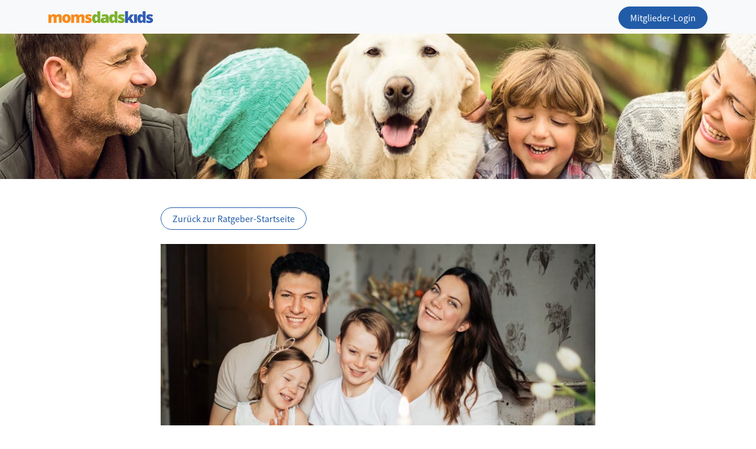

--- FILE ---
content_type: text/html;charset=UTF-8
request_url: https://www.moms-dads-kids.de/ratgeber/familie/artikel/bindung-und-familie-wie-man-enge-beziehungen-aufbaut-220186
body_size: 11149
content:
<!DOCTYPE html>
<html lang="de">
<head>
    <link rel="shortcut icon" href="/resources/images/favicon.ico" type="image/x-icon">
    <link rel="apple-touch-icon" sizes="57x57" href="/resources/images/favicons/apple-icon-57x57.png">
    <link rel="apple-touch-icon" sizes="60x60" href="/resources/images/favicons/apple-icon-60x60.png">
    <link rel="apple-touch-icon" sizes="72x72" href="/resources/images/favicons/apple-icon-72x72.png">
    <link rel="apple-touch-icon" sizes="76x76" href="/resources/images/favicons/apple-icon-76x76.png">
    <link rel="apple-touch-icon" sizes="114x114" href="/resources/images/favicons/apple-icon-114x114.png">
    <link rel="apple-touch-icon" sizes="120x120" href="/resources/images/favicons/apple-icon-120x120.png">
    <link rel="apple-touch-icon" sizes="144x144" href="/resources/images/favicons/apple-icon-144x144.png">
    <link rel="apple-touch-icon" sizes="152x152" href="/resources/images/favicons/apple-icon-152x152.png">
    <link rel="apple-touch-icon" sizes="180x180" href="/resources/images/favicons/apple-icon-180x180.png">
    <meta name="msapplication-TileColor" content="#225CA8">
    <meta name="msapplication-TileImage" content="/resources/images/favicons/ms-icon-144x144.png">
    <meta name="theme-color" content="#225CA8">
    <meta name="viewport" content="width=device-width, user-scalable=no"/>
    <meta http-equiv="X-UA-Compatible" content="IE=edge"/>
    <meta http-equiv="Content-Type" content="text/html; charset=utf-8"/>
    <meta name="description"
          content="Die Aufbau enger und gesunder Familienbindungen ist essenziell für das familiäre Wohlbefinden und die individuelle Entwicklung jedes Familienmitglieds. Insbesondere bei Alleinerziehenden kann die Gestaltung einer starken familiären Bindung den besonderen..."/>
    <meta name="keywords" content="Single mit Kind, Partnersuche, Alleinerziehende, Singlebörse, Partnervermittlung, Beziehung, Partnerschaft"/>
    <meta property="og:image" content="https://www.moms-dads-kids.de/media.yum?contentID=220185&amp;fileType=imageFullview"/>
    <meta property="og:title" content="Bindung und Familie: Wie man enge Beziehungen aufbaut"/>
    <meta property="og:url" content="https://www.moms-dads-kids.de/ratgeber/familie/artikel/bindung-und-familie-wie-man-enge-beziehungen-aufbaut-220186"/>
        <link rel="canonical" href="https://www.moms-dads-kids.de/ratgeber/familie/artikel/bindung-und-familie-wie-man-enge-beziehungen-aufbaut-220186"/>
    <meta property="og:description"
          content="Die Aufbau enger und gesunder Familienbindungen ist essenziell für das familiäre Wohlbefinden und die individuelle Entwicklung jedes Familienmitglieds. Insbesondere bei Alleinerziehenden kann die Gestaltung einer starken familiären Bindung den besonderen..."/>
    <meta property="og:site_name" content="moms-dads-kids"/>
    <meta property="og:type" content="article"/>
    <meta property="og:locale" content="de_DE"/>
    <title>Bindung und Familie: Wie man enge Beziehungen aufbaut - moms-dads-kids</title>
    <link href="/resources/css/styles.min.css?d=24532376731" rel="stylesheet" type="text/css"/>
    <link href="/resources/node_modules/vesper-icons/css/vesper-icons.css" type="text/css" rel="preload" as="style" onload="this.onload=null;this.rel='stylesheet'"/>
    <link href="/resources/node_modules/fontawesome-4.7/css/font-awesome.min.css" rel="preload" as="style" onload="this.onload=null;this.rel='stylesheet'">
    <link href="/resources/node_modules/vanillajs-datepicker/dist/css/datepicker-bs5.min.css" rel="preload" as="style" onload="this.onload=null;this.rel='stylesheet'">
    <link href="/resources/node_modules/swiper/swiper-bundle.min.css" rel="preload" as="style" onload="this.onload=null;this.rel='stylesheet'">
    <link href="/resources/node_modules/nprogress/nprogress.css" rel="stylesheet" onload="this.onload=null;this.rel='stylesheet'">
    <link rel="manifest" href="/manifest.json">
    <script src="/resources/js/jquery-3.5.1.min.js"></script>
    <script src="/resources/node_modules/bootstrap/dist/js/bootstrap.bundle.min.js"></script>
    <script src="/resources/js/essential.js"></script>
    <script src="/resources/node_modules/nprogress/nprogress.js"></script>
    <script src="/resources/node_modules/swiper/swiper-bundle.min.js"></script>
    </head>
<body >
<!-- Check if we're on a password reset page and skip Matomo tracking to prevent leaking sensitive data -->
    <!-- Matomo -->
        <script>
            var _paq = window._paq = window._paq || [];
            /* tracker methods like "setCustomDimension" should be called before "trackPageView" */
            _paq.push(["setCookieDomain", "*.moms-dads-kids.de"]);
            _paq.push(['trackPageView']);
            _paq.push(['enableLinkTracking']);
            _paq.push(['requireCookieConsent']);
            (function () {
                var u = "//matomo.moms-dads-kids.de/";
                _paq.push(['setTrackerUrl', u + 'matomo.php']);
                _paq.push(['setSiteId', '2']);
                var d = document, g = d.createElement('script'), s = d.getElementsByTagName('script')[0];
                g.async = true;
                g.src = u + 'matomo.js';
                s.parentNode.insertBefore(g, s);
            })();
        </script>
        <script>
    function basicBox() {
        var basicMemberError = document.querySelector('.basic_member_error');
        var modal = new bootstrap.Modal(basicMemberError);
        modal.show();
    }
</script>
<div class="modal fade basic_member_error" tabindex="-1" role="dialog" aria-labelledby="mySmallModalLabel"
         aria-hidden="true">
        <div class="modal-dialog modal-dialog-centered">
            <div class="modal-content">

                <div class="modal-header bg-primary">
                    <h5 class="modal-title" id="mySmallModalLabel">Premium-Funktion</h5>
                    <button type="button" class="btn-close btn-close-white" data-bs-dismiss="modal" aria-label="Close"></button>
                </div>
                <div class="modal-body">
                    <p>Um diese Funktionalität nutzen zu können, musst du als Premiummitglied registriert sein.</p>
                            <p>
                                Zur Anmeldung geht es <a style="text-decoration: underline" href="/registration.yum">hier</a>
                            </p>
                        </div>
            </div>
        </div>
    </div>
<div id="registerModal" class="modal fade register_modal" tabindex="-1" role="dialog">
        <div class="modal-dialog modal-dialog-centered">
            <div class="modal-content">
                <div class="modal-header border-0 pb-0">
                    <button type="button" class="btn-close" data-bs-dismiss="modal" aria-label="Schließen"></button>
                </div>
                <div class="modal-body px-sm-5">
                    <div class="text-center">
    <img class="mx-auto" src="/resources/images/logo_full.webp" alt="Logo moms-dads-kids"/>
</div>
<h4 class="text-primary text-center mb-3">Einfach anmelden<br/> und kostenlos umsehen</h4>
<form action="/registration.yum" method="post" id="registration_navigation">
<input type="hidden" name="_formID" value="Q9I89JO5B1CQ127LMHNYHY21GF7IM09C" />
<input type="hidden" name="_formSignature" value="bJfzYNd5CN683KzrpOGzAg1ii694f1brHSmWNpqbmbWHWbo5Lz+kTBRPQbwVsPDw" />
<fieldset>

    <input type="hidden" name="registrationAction" value="selectPseudonym"/>
    <div class="form-group row mb-2 justify-content-center">
        <legend class="col-form-label col-auto pt-0">Ich bin</legend>
        <div class="col-auto">
            <div class="form-check form-check-inline">
                <input type="radio" name="gender" id="panel_register_male_navigation" value="MR" class="form-check-input">
                <label class="form-check-label" for="panel_register_male_navigation">männlich</label>
            </div>
            <div class="form-check form-check-inline">
                <input type="radio" name="gender" id="panel_register_female_navigation" value="MRS" required="required" class="form-check-input">
                <label class="form-check-label" for="panel_register_female_navigation">weiblich</label>
            </div>
        </div>
    </div>
    </fieldset>
    <div class="form-floating mb-3">
        <input type="email" class="form-control" name="email" id="email_navigation" placeholder="Deine E-Mail-Adresse"
               required="required"/>
        <label for="email_navigation">Deine E-Mail-Adresse</label>
    </div>
    <div class="d-grid mx-4">
        <button type="submit" class="btn-info btn btn-block">Jetzt kostenlos registrieren</button>
    </div>
    <div class="text-muted small showAdvertising my-3" id="showAdvertising_navigation">
        <div class="form-check">
            <input type="checkbox" class="form-check-input" id="panel_register_agb_accept_navigation" name="AcceptAGB" value="true" required="required">
            <label class="form-check-label" for="panel_register_agb_accept_navigation">
                Ich habe die
                <a href="/index.yum?indexAction=static&page=agb" target="popup"
                   onclick="window.open('', 'popup', 'width=800,height=600,scrollbars=yes, toolbar=no,status=no,resizable=yes,menubar=no,location=no,directories=no,top=10,left=10')"><b>AGB</b></a>
                und die
                <a href="/index.yum?indexAction=static&page=privacy" target="popup"
                   onclick="window.open('', 'popup', 'width=800,height=600,scrollbars=yes, toolbar=no,status=no,resizable=yes,menubar=no,location=no,directories=no,top=10,left=10')"><b>Datenschutzerklärung</b></a>
                gelesen und akzeptiere diese.
            </label>
        </div>
    </div>
</form><script>
    document.addEventListener("DOMContentLoaded", function () {
        [...document.querySelectorAll("#registration_navigation .form-check-inline input")].map(form_element => {
            form_element.addEventListener("focus", function () {
                slideDown(document.getElementById("showAdvertising_navigation"));
            });
        });
        document.getElementById("email_navigation").addEventListener("focus", function () {
            slideDown(document.getElementById("showAdvertising_navigation"));
        });
    });
</script></div>
            </div>
        </div>
    </div>
<script>
            document.addEventListener('DOMContentLoaded', function () {
                var loginForm = document.querySelector("#loginForm");
                loginForm.addEventListener("submit", function (event) {
                    event.preventDefault();

                    var form = new FormData(loginForm);
                    form.set("indexAction", "loginAjax");

                    var modalWindow = document.querySelector("#loginModal");
                    modalWindow.querySelector('#error-text').classList.add("d-none");
                    modalWindow.querySelector("#success-text").classList.add("d-none");
                    modalWindow.querySelector("#reactivate-text").classList.add("d-none");

                    fetch("/index.yum", {
                        method: "POST",
                        body: form
                    })
                        .then(function (response) {
                            return response.json();
                        })
                        .then(function (response) {
                            if (response.status.code === "200") {
                                window.location.href = response.status.url;
                            } else if (response.status.code === "418") {
                                window.location.href = response.status.url;
                            } else if (response.status.code === "422") {
                                modalWindow.querySelector("#reactivate-text div").textContent = response.status.message;
                                modalWindow.querySelector("#reactivate-text").classList.remove("d-none");
                            } else {
                                modalWindow.querySelector("#error-text").textContent = response.status.message;
                                modalWindow.querySelector("#error-text").classList.remove("d-none");
                            }
                        });
                });

                var requestReactivateForm = document.querySelector("#requestReactivateForm");
                requestReactivateForm.addEventListener("submit", function (event) {
                    event.preventDefault();

                    // Hole den Wert des Feldes außerhalb des Formulars
                    var userNameInput = document.querySelector('form#loginForm input[name="pseudonym"]');
                    var pseudonymInput = requestReactivateForm.querySelector('input[name="pseudonym"]');

                    // Fülle das versteckte Feld "pseudonym" mit dem Wert aus "user_name"
                    if (userNameInput && pseudonymInput) {
                        pseudonymInput.value = userNameInput.value;
                    }
                    var form = new FormData(requestReactivateForm);
                    form.set("indexAction", "requestReactivateAjax");

                    var modalWindow = document.querySelector("#loginModal");
                    modalWindow.querySelector('#error-text').classList.add("d-none");
                    modalWindow.querySelector("#success-text").classList.add("d-none");
                    modalWindow.querySelector("#reactivate-text").classList.add("d-none");

                    fetch("/index.yum", {
                        method: "POST",
                        body: form
                    })
                        .then(function (response) {
                            return response.json();
                        })
                        .then(function (response) {
                            if (response.status.code === "200") {
                                modalWindow.querySelector("#success-text").textContent = response.status.message;
                                modalWindow.querySelector("#success-text").classList.remove("d-none");
                            } else {
                                modalWindow.querySelector("#error-text").textContent = response.status.message;
                                modalWindow.querySelector("#error-text").classList.remove("d-none");
                            }
                        });
                });
            });

        </script>

        <div id="loginModal" class="modal fade login_modal" tabindex="-1" role="dialog">
            <div class="modal-dialog modal-dialog-centered">
                <div class="modal-content">
                    <div class="modal-header border-0">
                        <button type="button" class="btn-close" data-bs-dismiss="modal" aria-label="Close"></button>
                    </div>
                    <div class="modal-body px-5">

                        <div class="align-items-center d-flex">
                            <svg class="mainlogo" xmlns="http://www.w3.org/2000/svg" width="177" height="20">
  <title id="title">moms-dads-kids</title>
  <path fill="#f68c1e"
        d="M17.7 19.7V12c0-1-.2-1.7-.4-2.2A1.3 1.3 0 0 0 16 9a1.8 1.8 0 0 0-1.7 1 6.7 6.7 0 0 0-.5 3v6.7h-5V12c0-1 0-1.8-.3-2.3A1.3 1.3 0 0 0 7.2 9a1.8 1.8 0 0 0-1.7 1c-.3.8-.5 2-.5 3.5v6.2H0V5.4h3.7L4.4 7h.3c.3-.6.9-1.1 1.6-1.5.8-.3 1.6-.5 2.5-.5 2 0 3.5.6 4.4 2h.4c.4-.7 1-1.1 1.7-1.5.7-.3 1.5-.5 2.3-.5 1.8 0 3 .4 3.8 1.3.9.9 1.2 2.2 1.2 4v9.3h-5m10.8-7.2c0 1.2.1 2.2.5 2.8.3.7.9 1 1.6 1 .8 0 1.3-.3 1.6-1 .4-.6.5-1.6.5-2.8 0-1.2-.1-2.1-.5-2.8-.3-.6-.8-1-1.6-1s-1.3.4-1.6 1a6.1 6.1 0 0 0-.5 2.8zm9.3 0c0 2.4-.6 4.2-1.9 5.5a7 7 0 0 1-5.3 2 7 7 0 0 1-5.2-2 7.6 7.6 0 0 1-2-5.5 7.5 7.5 0 0 1 2-5.4c1.2-1.3 3-2 5.3-2 1.4 0 2.6.3 3.7 1a6.1 6.1 0 0 1 2.5 2.5 8.4 8.3 0 0 1 .9 3.9m18.4 7.2V12c0-1-.1-1.7-.4-2.2a1.3 1.3 0 0 0-1.2-.7 1.8 1.8 0 0 0-1.7 1 6.7 6.7 0 0 0-.6 3v6.7h-5V12a5 5 0 0 0-.3-2.3 1.3 1.3 0 0 0-1.3-.7 1.8 1.8 0 0 0-1.6 1c-.4.8-.6 2-.6 3.5v6.2h-5V5.4h3.8l.6 1.7h.3c.4-.6 1-1.1 1.7-1.5.7-.3 1.5-.5 2.4-.5 2.1 0 3.6.6 4.4 2h.4c.4-.7 1-1.1 1.7-1.5.7-.3 1.5-.5 2.4-.5 1.7 0 3 .4 3.8 1.3.8.9 1.2 2.2 1.2 4v9.3h-5m17.4-4.4c0 1.6-.5 2.7-1.6 3.5a7.4 7.4 0 0 1-4.5 1.2c-1 0-2 0-2.8-.2l-2.4-.6v-4a14.9 14.9 0 0 0 5 1.2c1 0 1.6-.3 1.6-.8 0-.2-.1-.4-.4-.6l-2.7-1.2A6.8 6.8 0 0 1 63 12a4.2 4.2 0 0 1-.8-2.7 3.6 3.6 0 0 1 1.5-3c1-.8 2.5-1.2 4.4-1.2 1 0 1.9.1 2.7.3.8.2 1.7.6 2.6 1L72 9.4a17 17 0 0 0-2-.7 7 7 0 0 0-1.9-.3c-.8 0-1.2.2-1.2.5s.2.5.4.7l2.5 1A9.5 9.5 0 0 1 72 12c.6.4 1 .8 1.2 1.4.2.5.3 1.1.3 1.9"/>
  <path fill="#7cb22e"
        d="M81 16c.9 0 1.4-.2 1.7-.7.4-.5.5-1.3.6-2.3v-.4c0-1.3-.2-2.2-.6-2.7-.3-.6-1-.8-1.7-.8-.6 0-1.1.3-1.5 1-.4.5-.6 1.4-.6 2.5s.2 2 .6 2.6a1.7 1.7 0 0 0 1.6.9zm-2 4c-1 0-1.9-.3-2.7-.9a5.6 5.6 0 0 1-1.7-2.6c-.5-1-.7-2.4-.7-4 0-2.3.5-4.1 1.4-5.4 1-1.3 2.3-2 4-2 .7 0 1.4.2 2 .5A5 5 0 0 1 83 7.2l-.2-3.3V0h5v19.7h-3.7L83 18h-.3c-.8 1.4-2 2-3.8 2m16-3.4a2.2 2.2 0 0 0 1.4-.6 1.9 1.9 0 0 0 .7-1.5v-1H96c-1.7 0-2.5.6-2.5 1.8 0 .9.5 1.3 1.4 1.3zm3.6 3.2l-1-1.8a5.2 5.2 0 0 1-4.8 2.1c-1.3 0-2.4-.4-3.2-1.2a4.7 4.7 0 0 1-1.2-3.4c0-1.6.6-2.7 1.6-3.4 1-.8 2.7-1.2 4.7-1.3H97v-.3c0-1.2-.6-1.8-1.8-1.8-1 0-2.4.4-4 1.1L90 6.4c1.6-.8 3.8-1.3 6.3-1.3 1.9 0 3.3.5 4.3 1.4a5 5 0 0 1 1.6 3.8v9.4h-3.5m11.3-3.6c.7 0 1.3-.3 1.6-.8.3-.5.5-1.3.6-2.3v-.4c0-1.3-.2-2.2-.6-2.7-.4-.6-1-.8-1.7-.8s-1.2.3-1.5 1c-.4.5-.6 1.4-.6 2.5s.2 2 .6 2.6a1.7 1.7 0 0 0 1.5.9zm-2 3.9c-1.1 0-2-.3-2.8-.9a5.6 5.6 0 0 1-1.8-2.6c-.4-1-.6-2.4-.6-4 0-2.3.5-4.1 1.4-5.4 1-1.3 2.2-2 4-2 .7 0 1.4.2 2 .5.6.3 1.2.9 1.7 1.6l-.2-3.3V0h5v19.7H113l-1-1.8h-.3c-.8 1.4-2.1 2-3.8 2m21.3-4.6c0 1.6-.5 2.7-1.6 3.5A7.4 7.4 0 0 1 123 20c-1 0-2 0-2.8-.2l-2.4-.6v-4a14.9 14.9 0 0 0 5 1.2c1 0 1.6-.3 1.6-.8 0-.2-.1-.4-.4-.6l-2.7-1.2a7 7 0 0 1-2.7-1.8 4.2 4.2 0 0 1-.8-2.7 3.6 3.6 0 0 1 1.5-3c1-.8 2.5-1.2 4.4-1.2a11.8 11.8 0 0 1 5.3 1.2l-1.4 3.2a17 17 0 0 0-2-.7 7 7 0 0 0-1.9-.3c-.8 0-1.2.2-1.2.5s.2.5.5.7l2.4 1a9.5 9.5 0 0 1 2.2 1.3c.5.4 1 .8 1.2 1.4.2.5.3 1.1.3 1.9"/>
  <path fill="#325eb4" d="M134.6 11.7l1.5-2.3 3.3-4h5.5l-5 6 5.3 8.3h-5.6l-3.2-5.1-1.6 1.2v4h-5V0h5v7.8l-.3 3.9"/>
  <path fill="#325eb4"
        d="M144.9 19.7h5V5.3h-5zm12.8-3.6c.8 0 1.4-.3 1.7-.8.3-.5.5-1.3.6-2.3v-.4c0-1.3-.2-2.2-.6-2.7-.4-.6-1-.8-1.7-.8s-1.2.3-1.5 1c-.4.5-.6 1.4-.6 2.5s.2 2 .6 2.6a1.7 1.7 0 0 0 1.5.9zm-2 3.9c-1 0-1.9-.3-2.7-.9a5.6 5.6 0 0 1-1.8-2.6c-.4-1-.6-2.4-.6-4 0-2.3.5-4.1 1.4-5.4 1-1.3 2.2-2 4-2 .7 0 1.4.2 2 .5.6.3 1.2.9 1.7 1.6l-.2-3.3V0h5v19.7h-3.7l-1-1.8h-.3c-.8 1.4-2.1 2-3.8 2m21.3-4.6c0 1.6-.5 2.7-1.6 3.5A7.4 7.4 0 0 1 171 20c-1 0-2 0-2.8-.2l-2.4-.6v-4a14.9 14.9 0 0 0 5 1.2c1 0 1.6-.3 1.6-.8 0-.2-.1-.4-.4-.6l-2.7-1.2a6.8 6.8 0 0 1-2.7-1.8 4.2 4.2 0 0 1-.8-2.7 3.6 3.6 0 0 1 1.5-3c1-.8 2.6-1.2 4.4-1.2a11.8 11.8 0 0 1 5.3 1.2l-1.3 3.2a17 17 0 0 0-2.1-.7 7 7 0 0 0-1.9-.3c-.8 0-1.2.2-1.2.5s.2.5.5.7l2.4 1a9.5 9.5 0 0 1 2.3 1.3c.5.4.8.8 1 1.4.3.5.4 1.1.4 1.9"/>
</svg></div>
                        <h2 class="text-center mb-5">Willkommen zurück!</h2>
                        <div id="error-text" class="alert alert-danger d-none"></div>
                        <div id="success-text" class="alert alert-success d-none"></div>
                        <div id="reactivate-text" class="alert alert-warning d-none">
                            <div class="mb-2"></div>
                            <form action="/index.yum" class="form-horizontal" id="requestReactivateForm" method="post">
<input type="hidden" name="_formID" value="4REIB6ZY13VHFZAOPC8X4H3RT8JYHT98" />
<input type="hidden" name="_formSignature" value="Cp3DFvhESGrdqUYE0cOUY5NKKMaFePmsky2b2Cp4dOPbbYOJ/WRkMxRPQbwVsPDw" />
<input type="hidden" name="indexAction" value="requestReactivate"/>
                                <input type="hidden" name="pseudonym"/>
                                <input class="btn-sm btn-block btn-success" type="submit" name="commit" value="Profil reaktivieren"/>
                            </form></div>
                        <form action="/index.yum" class="form-horizontal" id="loginForm" method="post">
<input type="hidden" name="_formID" value="0HNDVBDG71AY4F5U7NL9PRY65XKFZ8J6" />
<input type="hidden" name="_formSignature" value="MUoldzg25Pt6dqxXSZ97DipR3vNNc5JXXVKLBeCoCPtDFOS5vW/51RRPQbwVsPDw" />
<input type="hidden" name="indexAction" value="login"/>
                            <input type="hidden" name="persist" value="true"/>
                            <div class="input-group mb-3 flex-nowrap">
                                <span class="input-group-text"><i class="fa fa-user" aria-hidden="true"></i></span>
                                <div class="form-floating flex-grow-1">
                                    <input type="text" class="form-control" name="pseudonym" id="user_name" placeholder="Pseudonym" required="required">
                                    <label for="user_name">Pseudonym</label>
                                </div>
                            </div>
                            <div class="input-group mb-3 flex-nowrap">
                                <span class="input-group-text"><i class="fa fa-lock" aria-hidden="true"></i></span>
                                <div class="form-floating flex-grow-1">
                                    <input type="password" class="form-control" id="user_password" name="user_password" placeholder="Passwort" required="required">
                                    <label for="user_password">Passwort</label>
                                </div>
                            </div>
                            <div class="form-group row mb-3">
                                <div class="offset-2 col-8 d-grid">
                                    <input class="btn btn-block btn-success" type="submit" name="commit" value="Einloggen"/>
                                </div>
                            </div>
                        </form><p class="text-center small">
                            Du hast noch keinen Account? <a href="/registration.yum" class="font-weight-bold">Jetzt kostenlos registrieren</a>
                            <br/><a href="/singles.yum">Passwort vergessen?</a>
                        </p>
                    </div>
                </div>
            </div>
        </div>
        <nav class="navbar navbar-expand navbar-default navbar-start fixed-top bg-light" role="navigation">
                    <div class="container">
                        <div class="navbar-header">
                            <a class="navbar-brand" href="/" aria-label="Zur Startseite">
                                <svg class="mainlogo" xmlns="http://www.w3.org/2000/svg" width="177" height="20">
  <title id="title">moms-dads-kids</title>
  <path fill="#f68c1e"
        d="M17.7 19.7V12c0-1-.2-1.7-.4-2.2A1.3 1.3 0 0 0 16 9a1.8 1.8 0 0 0-1.7 1 6.7 6.7 0 0 0-.5 3v6.7h-5V12c0-1 0-1.8-.3-2.3A1.3 1.3 0 0 0 7.2 9a1.8 1.8 0 0 0-1.7 1c-.3.8-.5 2-.5 3.5v6.2H0V5.4h3.7L4.4 7h.3c.3-.6.9-1.1 1.6-1.5.8-.3 1.6-.5 2.5-.5 2 0 3.5.6 4.4 2h.4c.4-.7 1-1.1 1.7-1.5.7-.3 1.5-.5 2.3-.5 1.8 0 3 .4 3.8 1.3.9.9 1.2 2.2 1.2 4v9.3h-5m10.8-7.2c0 1.2.1 2.2.5 2.8.3.7.9 1 1.6 1 .8 0 1.3-.3 1.6-1 .4-.6.5-1.6.5-2.8 0-1.2-.1-2.1-.5-2.8-.3-.6-.8-1-1.6-1s-1.3.4-1.6 1a6.1 6.1 0 0 0-.5 2.8zm9.3 0c0 2.4-.6 4.2-1.9 5.5a7 7 0 0 1-5.3 2 7 7 0 0 1-5.2-2 7.6 7.6 0 0 1-2-5.5 7.5 7.5 0 0 1 2-5.4c1.2-1.3 3-2 5.3-2 1.4 0 2.6.3 3.7 1a6.1 6.1 0 0 1 2.5 2.5 8.4 8.3 0 0 1 .9 3.9m18.4 7.2V12c0-1-.1-1.7-.4-2.2a1.3 1.3 0 0 0-1.2-.7 1.8 1.8 0 0 0-1.7 1 6.7 6.7 0 0 0-.6 3v6.7h-5V12a5 5 0 0 0-.3-2.3 1.3 1.3 0 0 0-1.3-.7 1.8 1.8 0 0 0-1.6 1c-.4.8-.6 2-.6 3.5v6.2h-5V5.4h3.8l.6 1.7h.3c.4-.6 1-1.1 1.7-1.5.7-.3 1.5-.5 2.4-.5 2.1 0 3.6.6 4.4 2h.4c.4-.7 1-1.1 1.7-1.5.7-.3 1.5-.5 2.4-.5 1.7 0 3 .4 3.8 1.3.8.9 1.2 2.2 1.2 4v9.3h-5m17.4-4.4c0 1.6-.5 2.7-1.6 3.5a7.4 7.4 0 0 1-4.5 1.2c-1 0-2 0-2.8-.2l-2.4-.6v-4a14.9 14.9 0 0 0 5 1.2c1 0 1.6-.3 1.6-.8 0-.2-.1-.4-.4-.6l-2.7-1.2A6.8 6.8 0 0 1 63 12a4.2 4.2 0 0 1-.8-2.7 3.6 3.6 0 0 1 1.5-3c1-.8 2.5-1.2 4.4-1.2 1 0 1.9.1 2.7.3.8.2 1.7.6 2.6 1L72 9.4a17 17 0 0 0-2-.7 7 7 0 0 0-1.9-.3c-.8 0-1.2.2-1.2.5s.2.5.4.7l2.5 1A9.5 9.5 0 0 1 72 12c.6.4 1 .8 1.2 1.4.2.5.3 1.1.3 1.9"/>
  <path fill="#7cb22e"
        d="M81 16c.9 0 1.4-.2 1.7-.7.4-.5.5-1.3.6-2.3v-.4c0-1.3-.2-2.2-.6-2.7-.3-.6-1-.8-1.7-.8-.6 0-1.1.3-1.5 1-.4.5-.6 1.4-.6 2.5s.2 2 .6 2.6a1.7 1.7 0 0 0 1.6.9zm-2 4c-1 0-1.9-.3-2.7-.9a5.6 5.6 0 0 1-1.7-2.6c-.5-1-.7-2.4-.7-4 0-2.3.5-4.1 1.4-5.4 1-1.3 2.3-2 4-2 .7 0 1.4.2 2 .5A5 5 0 0 1 83 7.2l-.2-3.3V0h5v19.7h-3.7L83 18h-.3c-.8 1.4-2 2-3.8 2m16-3.4a2.2 2.2 0 0 0 1.4-.6 1.9 1.9 0 0 0 .7-1.5v-1H96c-1.7 0-2.5.6-2.5 1.8 0 .9.5 1.3 1.4 1.3zm3.6 3.2l-1-1.8a5.2 5.2 0 0 1-4.8 2.1c-1.3 0-2.4-.4-3.2-1.2a4.7 4.7 0 0 1-1.2-3.4c0-1.6.6-2.7 1.6-3.4 1-.8 2.7-1.2 4.7-1.3H97v-.3c0-1.2-.6-1.8-1.8-1.8-1 0-2.4.4-4 1.1L90 6.4c1.6-.8 3.8-1.3 6.3-1.3 1.9 0 3.3.5 4.3 1.4a5 5 0 0 1 1.6 3.8v9.4h-3.5m11.3-3.6c.7 0 1.3-.3 1.6-.8.3-.5.5-1.3.6-2.3v-.4c0-1.3-.2-2.2-.6-2.7-.4-.6-1-.8-1.7-.8s-1.2.3-1.5 1c-.4.5-.6 1.4-.6 2.5s.2 2 .6 2.6a1.7 1.7 0 0 0 1.5.9zm-2 3.9c-1.1 0-2-.3-2.8-.9a5.6 5.6 0 0 1-1.8-2.6c-.4-1-.6-2.4-.6-4 0-2.3.5-4.1 1.4-5.4 1-1.3 2.2-2 4-2 .7 0 1.4.2 2 .5.6.3 1.2.9 1.7 1.6l-.2-3.3V0h5v19.7H113l-1-1.8h-.3c-.8 1.4-2.1 2-3.8 2m21.3-4.6c0 1.6-.5 2.7-1.6 3.5A7.4 7.4 0 0 1 123 20c-1 0-2 0-2.8-.2l-2.4-.6v-4a14.9 14.9 0 0 0 5 1.2c1 0 1.6-.3 1.6-.8 0-.2-.1-.4-.4-.6l-2.7-1.2a7 7 0 0 1-2.7-1.8 4.2 4.2 0 0 1-.8-2.7 3.6 3.6 0 0 1 1.5-3c1-.8 2.5-1.2 4.4-1.2a11.8 11.8 0 0 1 5.3 1.2l-1.4 3.2a17 17 0 0 0-2-.7 7 7 0 0 0-1.9-.3c-.8 0-1.2.2-1.2.5s.2.5.5.7l2.4 1a9.5 9.5 0 0 1 2.2 1.3c.5.4 1 .8 1.2 1.4.2.5.3 1.1.3 1.9"/>
  <path fill="#325eb4" d="M134.6 11.7l1.5-2.3 3.3-4h5.5l-5 6 5.3 8.3h-5.6l-3.2-5.1-1.6 1.2v4h-5V0h5v7.8l-.3 3.9"/>
  <path fill="#325eb4"
        d="M144.9 19.7h5V5.3h-5zm12.8-3.6c.8 0 1.4-.3 1.7-.8.3-.5.5-1.3.6-2.3v-.4c0-1.3-.2-2.2-.6-2.7-.4-.6-1-.8-1.7-.8s-1.2.3-1.5 1c-.4.5-.6 1.4-.6 2.5s.2 2 .6 2.6a1.7 1.7 0 0 0 1.5.9zm-2 3.9c-1 0-1.9-.3-2.7-.9a5.6 5.6 0 0 1-1.8-2.6c-.4-1-.6-2.4-.6-4 0-2.3.5-4.1 1.4-5.4 1-1.3 2.2-2 4-2 .7 0 1.4.2 2 .5.6.3 1.2.9 1.7 1.6l-.2-3.3V0h5v19.7h-3.7l-1-1.8h-.3c-.8 1.4-2.1 2-3.8 2m21.3-4.6c0 1.6-.5 2.7-1.6 3.5A7.4 7.4 0 0 1 171 20c-1 0-2 0-2.8-.2l-2.4-.6v-4a14.9 14.9 0 0 0 5 1.2c1 0 1.6-.3 1.6-.8 0-.2-.1-.4-.4-.6l-2.7-1.2a6.8 6.8 0 0 1-2.7-1.8 4.2 4.2 0 0 1-.8-2.7 3.6 3.6 0 0 1 1.5-3c1-.8 2.6-1.2 4.4-1.2a11.8 11.8 0 0 1 5.3 1.2l-1.3 3.2a17 17 0 0 0-2.1-.7 7 7 0 0 0-1.9-.3c-.8 0-1.2.2-1.2.5s.2.5.5.7l2.4 1a9.5 9.5 0 0 1 2.3 1.3c.5.4.8.8 1 1.4.3.5.4 1.1.4 1.9"/>
</svg></a>
                        </div>
                        <ul class="navbar-nav ms-auto">
                            <li class="nav-item">
                                    <button type="button" class="btn btn-primary d-none d-lg-block" data-bs-toggle="modal" data-bs-target="#loginModal" style="margin-top: 3px">
                                        Mitglieder-Login
                                    </button>
                                </li>
                                <li class="nav-item">
                                    <button type="button" class="btn btn-success btn-sm d-lg-none" data-bs-toggle="modal" data-bs-target="#registerModal" style="margin-top: 3px; margin-right: 5px; float: left;">
                                        Registrieren
                                    </button>
                                </li>
                                <li class="nav-item">
                                    <button type="button" class="btn btn-primary btn-sm d-lg-none" data-bs-toggle="modal" data-bs-target="#loginModal" style="margin-top: 3px">
                                        Login
                                    </button>
                                </li>
                            </ul>
                    </div>
                </nav>
            <div class="d-none d-md-block subbar2" style="position: relative"></div>
<div class="container pt-4 pt-lg-5 pb-lg-5">
            <div class="row justify-content-center">
                <div class="col-12 col-xl-8 ratgeber" itemtype="https://schema.org/CreativeWork" itemscope="itemscope">
                    <a class="btn btn-outline-primary mb-4" href="/ratgeber/">Zurück zur Ratgeber-Startseite</a>


                    <div class="panel-image" style="background-size:cover; background-position: 50% 50%; background-image: url(/media.yum?contentID=220185&amp;fileType=imageFullview); height: 400px;"></div>
                    <h1 class="mt-3 text-center text-primary" itemprop="headline">
                        Bindung und Familie: Wie man enge Beziehungen aufbaut</h1>
                    <p class="text-center text-muted mb-4">
                        <a class="ratgeber-category text-muted" href="/ratgeber/kategorie/familie-215131">
                            <i class="fa fa-child" aria-hidden="true"></i>&nbsp;Familie</a>&nbsp;&nbsp;&nbsp;|&nbsp;&nbsp;&nbsp;
                        <i class="fa fa-clock-o" aria-hidden="true"></i>&nbsp;
                        <span itemprop="datePublished">
                            04.&nbsp;November&nbsp;2023</span><br/>
                        </p>
                    <div itemprop="text"><p>Die Aufbau enger und gesunder Familienbindungen ist essenziell f&uuml;r das famili&auml;re Wohlbefinden und die individuelle Entwicklung jedes Familienmitglieds. Insbesondere bei Alleinerziehenden kann die Gestaltung einer starken famili&auml;ren Bindung den besonderen Herausforderungen und Bed&uuml;rfnissen entgegenwirken, denen sie und ihre Kinder gegen&uuml;berstehen. In diesem Artikel geben wir einige Tipps und Ratschl&auml;ge, wie man als Familie zusammenw&auml;chst und starke, positive Bindungen schafft.</p>

<h2>Qualit&auml;tszeit miteinander verbringen</h2>

<p>Die Zeit, die man miteinander verbringt, ist ein zentraler Baustein f&uuml;r die Entwicklung enger Familienbindungen. Auch wenn der Alltag oft hektisch ist, sollte man bewusst Zeit f&uuml;r gemeinsame Aktivit&auml;ten einplanen. Seien es gemeinsame Mahlzeiten, Spieleabende oder Ausfl&uuml;ge in die Natur &ndash; solche Momente schaffen Erinnerungen und st&auml;rken das Zusammengeh&ouml;rigkeitsgef&uuml;hl. F&uuml;r Alleinerziehende kann dies eine M&ouml;glichkeit sein, ihre Kinder besser zu verstehen und eine solide Basis f&uuml;r die Beziehung zu schaffen.</p>

<p>Es ist ebenfalls wichtig, auf die Bed&uuml;rfnisse und W&uuml;nsche jedes Familienmitglieds einzugehen und Aktivit&auml;ten zu finden, die allen Spa&szlig; machen. Dadurch f&uuml;hlt sich jedes Mitglied wertgesch&auml;tzt und eingebunden, was wiederum die famili&auml;re Bindung st&auml;rkt.</p></div>
                </div>
            </div>
            <div class="row justify-content-center my-3">
                        <div class="col-12 col-xl-10">
                            <div class="row gx-lg-5 gy-3 gy-lg-0 align-items-center border-top border-bottom border-dark py-4 bg-light">
                                <div class="col-lg-3">
                                    <a href="/l/singles-alleinerziehend">
                                        <img src="/resources/images/mdk_main_mobile_sm.webp" class="img-fluid" alt=""/>
                                    </a>
                                </div>
                                <div class="col-lg-9 position-relative">
                                    <div class="mb-3 fs-4" itemprop="text">
                                        <h4>Finde Deine große Liebe auf moms-dads-kids: Die Singlebörse für Alleinerziehende und Menschen mit Familiensinn</h4>
                                        <p>Fassen wir noch einmal zusammen: moms-dads-kids ist die erste und beste Partnerb&ouml;rse f&uuml;r Alleinerziehende und Menschen mit Familiensinn. Hier warten Tausende von Familienmenschen, alleinerziehenden Eltern und ehrlichen Singles darauf, jemanden wie dich kennenzulernen. Finde deinen Traumpartner in einer Gemeinschaft, die deine Bed&uuml;rfnisse versteht und dir genau das bietet, was du suchst.</p>...</div>
                                    <a href="/l/singles-alleinerziehend" class="btn btn-success stretched-link">Mehr über
                                        moms-dads-kids</a>
                                </div>
                            </div>
                        </div>
                    </div>
                <div class="row justify-content-center">
                    <div class="col-12 col-xl-8 ratgeber" itemtype="https://schema.org/CreativeWork" itemscope="itemscope">
                        <div itemprop="text"><h2>Offene und positive Kommunikation</h2>

<p>Offene und respektvolle Kommunikation ist der Schl&uuml;ssel zu jeder starken Beziehung. Alle Familienmitglieder sollten ermutigt werden, ihre Gedanken, Gef&uuml;hle und Bedenken auszudr&uuml;cken. Dies schafft ein Umfeld der Vertrautheit und des Verst&auml;ndnisses, in dem sich jedes Mitglied sicher f&uuml;hlt, sich selbst zu sein. Alleinerziehende sollten darauf achten, ein konstruktives Gespr&auml;chsklima zu schaffen und den Kindern zu zeigen, dass ihre Meinungen und Gef&uuml;hle wertvoll und wichtig sind.</p>

<p>Durch regelm&auml;&szlig;ige Gespr&auml;che k&ouml;nnen Missverst&auml;ndnisse und Konflikte fr&uuml;hzeitig erkannt und gel&ouml;st werden, was zu einem harmonischeren Familienleben beitr&auml;gt. Gleichzeitig wird das Vertrauen innerhalb der Familie gest&auml;rkt, und die Mitglieder lernen, einander besser zu verstehen und zu sch&auml;tzen.</p>

<h2>Unterst&uuml;tzung und Ermutigung</h2>

<p>Die gegenseitige Unterst&uuml;tzung und Ermutigung innerhalb der Familie pr&auml;gen die Art und Weise, wie jedes Familienmitglied Herausforderungen bew&auml;ltigt und Erfolge feiert. Besonders Alleinerziehende und ihre Kinder profitieren von einem unterst&uuml;tzenden Familienumfeld, das Selbstvertrauen und Resilienz f&ouml;rdert. Es ist wichtig, einander zu ermutigen, Ziele zu verfolgen und Herausforderungen zu &uuml;berwinden, und gleichzeitig ein Sicherheitsnetz zu bieten.</p>

<p>Indem jedes Familienmitglied das Gef&uuml;hl hat, unterst&uuml;tzt und ermutigt zu werden, werden die famili&auml;ren Bindungen gest&auml;rkt, und es entsteht ein positives Familienklima, in dem sich alle Mitglieder wohlf&uuml;hlen und entfalten k&ouml;nnen.</p>

<h2>Fazit: Der Wert starker Familienbindungen</h2>

<p>Starke Familienbindungen sind ein unsch&auml;tzbarer Schatz. Sie bieten Sicherheit, Unterst&uuml;tzung und ein Gef&uuml;hl der Zugeh&ouml;rigkeit, das besonders f&uuml;r die Kinder von Alleinerziehenden wichtig ist. Durch Qualit&auml;tzeit, offene Kommunikation und gegenseitige Unterst&uuml;tzung und Ermutigung kann man enge und positive Familienbindungen aufbauen und pflegen, die den Zusammenhalt und das famili&auml;re Wohlbefinden f&ouml;rdern.</p></div>
                    </div>
                </div>
            <div class="row justify-content-center my-4">
                    <div class="col-lg-4">
                        <div class="card">
    <div class="card-body">
        <div class="text-center">
            <img class="mx-auto" src="/resources/images/logo_full.webp" alt="Logo moms-dads-kids"/>
        </div>
        <h4 class="text-primary text-center mb-3">Einfach anmelden<br/> und kostenlos umsehen</h4>
        <form action="/registration.yum" method="post" id="registration_">
<input type="hidden" name="_formID" value="A97ZYV075WU01G4AUCSS5S6YTEZ7T0DR" />
<input type="hidden" name="_formSignature" value="zZpG0kaX2T5NG6REjszwwXT7yb9rhNdoiZe6koLVvMl9StE6LF62IhRPQbwVsPDw" />
<fieldset>

                <input type="hidden" name="registrationAction" value="selectPseudonym"/>
                <div class="form-group row mb-2 justify-content-center">
                    <legend class="col-form-label col-auto pt-0">Ich bin</legend>
                    <div class="col-auto">
                        <div class="form-check form-check-inline">
                            <input type="radio" name="gender" id="panel_register_male_" value="MR" class="form-check-input">
                            <label class="form-check-label" for="panel_register_male_">männlich</label>
                        </div>
                        <div class="form-check form-check-inline">
                            <input type="radio" name="gender" id="panel_register_female_" value="MRS" required="required" class="form-check-input">
                            <label class="form-check-label" for="panel_register_female_">weiblich</label>
                        </div>
                    </div>
                </div>
            </fieldset>
            <div class="form-floating mb-3">
                <input type="email" class="form-control" name="email" id="email_" placeholder="Deine E-Mail-Adresse"
                       required="required"/>
                <label for="email_">Deine E-Mail-Adresse</label>
            </div>
            <div class="d-grid mx-4">
                <button type="submit" class="btn-info btn btn-block">Jetzt kostenlos registrieren</button>
            </div>
            <div class="text-muted small showAdvertising my-3" id="showAdvertising_">
                <div class="form-check">
                    <input type="checkbox" class="form-check-input" id="panel_register_agb_accept_" name="AcceptAGB" value="true" required="required">
                    <label class="form-check-label" for="panel_register_agb_accept_">
                        Ich habe die
                        <a href="/index.yum?indexAction=static&page=agb" target="popup"
                           onclick="window.open('', 'popup', 'width=800,height=600,scrollbars=yes, toolbar=no,status=no,resizable=yes,menubar=no,location=no,directories=no,top=10,left=10')"><b>AGB</b></a>
                        und die
                        <a href="/index.yum?indexAction=static&page=privacy" target="popup"
                           onclick="window.open('', 'popup', 'width=800,height=600,scrollbars=yes, toolbar=no,status=no,resizable=yes,menubar=no,location=no,directories=no,top=10,left=10')"><b>Datenschutzerklärung</b></a>
                        gelesen und akzeptiere diese.
                    </label>
                </div>
            </div>
        </form><script>
            document.addEventListener("DOMContentLoaded", function () {
                [...document.querySelectorAll("#registration_ .form-check-inline input")].map(form_element => {
                    form_element.addEventListener("focus", function () {
                        slideDown(document.getElementById("showAdvertising_"));
                    });
                });
                document.getElementById("email_").addEventListener("focus", function () {
                    slideDown(document.getElementById("showAdvertising_"));
                });
            });
        </script>

    </div>
</div></div>
                </div>
            </div>
    <section class=" bg-light">
    <div class="container">
        <div class="row justify-content-center">
            <div class="col-12 col-xl-8 ratgeber">
                <h2 class=" my-4">Mehr Artikel aus dieser Kategorie</h2>
                <div class="row gx-xxl-5 gy-4 pb-4 text-start align-items-stretch justify-content-center">
                    <div class="col-md-6">
                                            <div class="card h-100">
                                                <img src="/media.yum?contentID=244149&amp;fileType=imageFullview" class="card-img-top" style="object-fit: cover; object-position: 50% 50%; height: 200px" alt="">
                                                <div class="card-body p-4 d-flex flex-column">

                                                    <h3 class="card-title">
                                                        Eltern-Kind-Kommunikation: So hören Kinder wirklich zu</h3>
                                                    <p class="card-text">Die Kommunikation zwischen Eltern und Kindern ist eine der wichtigsten Grundlagen für eine vertrauensvolle und stabile Beziehung. Gerade als Single stehst du oft vor der Herausforderung, im Alltag nicht nur für Struktur und Sicherheit zu sorgen, sondern...</p>
                                                    <a href="/ratgeber/familie/artikel/eltern-kind-kommunikation-so-horen-kinder-wirklich-zu-244101" class="link-primary stretched-link mt-auto">weiterlesen</a>
                                                </div>

                                            </div>
                                        </div>
                                    <div class="col-md-6">
                                            <div class="card h-100">
                                                <img src="/media.yum?contentID=244151&amp;fileType=imageFullview" class="card-img-top" style="object-fit: cover; object-position: 50% 50%; height: 200px" alt="">
                                                <div class="card-body p-4 d-flex flex-column">

                                                    <h3 class="card-title">
                                                        Familientreffen neu gedacht: Kreative Ideen für echte Bindung</h3>
                                                    <p class="card-text">Familientreffen sind für viele ein fester Bestandteil des Jahres – doch oft laufen sie nach demselben Muster ab und bieten wenig Raum für echte Begegnung.&nbsp; Häufig bleibt es bei oberflächlichen Gesprächen, während die eigentliche Nähe auf der Strecke...</p>
                                                    <a href="/ratgeber/familie/artikel/familientreffen-neu-gedacht-kreative-ideen-fur-echte-bindung-244110" class="link-primary stretched-link mt-auto">weiterlesen</a>
                                                </div>

                                            </div>
                                        </div>
                                    <div class="col-md-6">
                                            <div class="card h-100">
                                                <img src="/media.yum?contentID=244143&amp;fileType=imageFullview" class="card-img-top" style="object-fit: cover; object-position: 50% 50%; height: 200px" alt="">
                                                <div class="card-body p-4 d-flex flex-column">

                                                    <h3 class="card-title">
                                                        Hausaufgabenstress reduzieren – effektive Routinen entwickeln</h3>
                                                    <p class="card-text">Hausaufgaben gehören für viele Familien zum Alltag – und sind doch oft eine Quelle von Stress, Streit und Frust. Nicht selten führen Zeitdruck, Überforderung oder fehlende Motivation dazu, dass die Hausaufgaben zum täglichen Kraftakt werden. Doch das...</p>
                                                    <a href="/ratgeber/familie/artikel/hausaufgabenstress-reduzieren-effektive-routinen-entwickeln-244107" class="link-primary stretched-link mt-auto">weiterlesen</a>
                                                </div>

                                            </div>
                                        </div>
                                    <div class="col-md-6">
                                            <div class="card h-100">
                                                <img src="/media.yum?contentID=244146&amp;fileType=imageFullview" class="card-img-top" style="object-fit: cover; object-position: 50% 50%; height: 200px" alt="">
                                                <div class="card-body p-4 d-flex flex-column">

                                                    <h3 class="card-title">
                                                        Feriengestaltung ohne weit zu reisen – Nahziele entdecken</h3>
                                                    <p class="card-text">Die Ferien stehen vor der Tür und du fragst dich, wie du mit deiner Familie eine schöne Zeit verbringen kannst, ohne lange Anfahrten oder teure Reisen in Kauf zu nehmen? Doch das Gute liegt oft näher, als du denkst: Nahziele bieten zahlreiche Möglichkeiten,...</p>
                                                    <a href="/ratgeber/familie/artikel/feriengestaltung-ohne-weit-zu-reisen-nahziele-entdecken-244104" class="link-primary stretched-link mt-auto">weiterlesen</a>
                                                </div>

                                            </div>
                                        </div>
                                    <div class="col-md-6">
                                            <div class="card h-100">
                                                <img src="/media.yum?contentID=244147&amp;fileType=imageFullview" class="card-img-top" style="object-fit: cover; object-position: 50% 50%; height: 200px" alt="">
                                                <div class="card-body p-4 d-flex flex-column">

                                                    <h3 class="card-title">
                                                        Großeltern digital einbinden – Technik für ältere Familienmitglieder</h3>
                                                    <p class="card-text">Die Digitalisierung hat unseren Alltag in vielen Bereichen erleichtert und neue Möglichkeiten der Kommunikation geschaffen. Gerade für Familien, in denen die Großeltern eine wichtige Rolle spielen, bietet die Technik zahlreiche Chancen, auch über räumliche...</p>
                                                    <a href="/ratgeber/familie/artikel/gro-eltern-digital-einbinden-technik-fur-altere-familienmitglieder-244103" class="link-primary stretched-link mt-auto">weiterlesen</a>
                                                </div>

                                            </div>
                                        </div>
                                    </div>
            </div>
        </div>
    </div>
</section>


<div class="container" style="background-color: white; height: 5rem;"></div>
<div class="container footer pt-0 d-lg-block d-none" style="background-color: transparent; padding-top: 0; position: relative">
    <div class="row">
        <div style="height: 6px; margin-bottom: 20px; background-image:url('/resources/images/farbbalken.svg'); -webkit-background-size: cover;background-size: cover;"></div>
        <div class="col-lg-10 offset-lg-1">
            <div class="row">
                <div class="col">
                    <ul>
                        <li><a href="/registration.yum">ANMELDUNG</a></li>
                        <li><a href="/index.yum?indexAction=help">TIPPS & TRICKS</a></li>
                        <li><a href="/index.yum?indexAction=static&amp;page=contact">KONTAKT</a></li>
                        <li><a href="/index.yum?indexAction=faq">FAQ</a></li>
                    </ul>
                </div>
                <div class="col">
                    <ul>
                        <li><a href="/index.yum?indexAction=aboutus">ÜBER UNS</a></li>
                        <li><a href="/index.yum?indexAction=stories">STORIES</a></li>
                        <li><a href="/index.yum?indexAction=press">PRESSE</a></li>
                        <li><a href="/index.yum?indexAction=static&amp;page=prices">PREISE</a></li>
                    </ul>
                </div>
                <div class="w-100 d-lg-none"></div>
                <div class="col">
                    <ul>
                        <li><a href="/index.yum?indexAction=static&amp;page=privacy">DATENSCHUTZ</a></li>
                        <li><a href="/index.yum?indexAction=static&amp;page=agb">AGB</a></li>
                        <li><a href="/index.yum?indexAction=static&amp;page=disclaimer">WIDERRUF</a></li>
                        <li><a href="/index.yum?indexAction=static&amp;page=imprint">IMPRESSUM</a></li>
                    </ul>
                </div>
                <div class="col">
                    <p class="mb-2">KONTAKT</p>
                    <p class="mb-1">moms-dads-kids.de</p>
                    <p class="mb-1">Unter Kahlenhausen 44</p>
                    <p class="mb-1">50668 Köln</p>
                    <p class="mb-1">Tel: 0221 / 9865 3120</p>
                </div>
            </div>
        </div>
    </div>
</div>

<div class="d-lg-none" style="height: 6px; margin-bottom: 20px; background-image:url('/resources/images/farbbalken.svg'); -webkit-background-size: cover;background-size: cover;"></div>
    <div class="container footer pt-0 d-lg-none" style="background-color: transparent; padding-top: 0; position: relative">
        <div class="row">
            <div class="col-lg-12 text-center">
                <ul class="list-inline" style="margin-bottom: 10px;">
                    <li class="list-inline-item small"><a href="/index.yum?indexAction=static&amp;page=agb">AGB</a></li>
                    <li class="list-inline-item small"><a href="/index.yum?indexAction=static&amp;page=privacy">Datenschutz</a></li>
                    <li class="list-inline-item small"><a href="/index.yum?indexAction=static&amp;page=prices">Preise</a></li>
                    <li class="list-inline-item small"><a href="/index.yum?indexAction=static&amp;page=disclaimer">Widerruf</a></li>
                    <li class="list-inline-item small"><a href="/index.yum?indexAction=static&amp;page=contact">Kontakt</a></li>
                    <li class="list-inline-item small"><a href="/index.yum?indexAction=static&amp;page=imprint">Impressum</a></li>
                </ul>
            </div>
        </div>
    </div>
<div class="toast-container position-fixed bottom-0 end-0 p-3" id="toast-container">
</div>


<template id="toastMessage">
    <div class="toast" id="addedToast" role="alert" aria-live="assertive" aria-atomic="true">
        <div class="toast-header">
            <img src="" class="rounded me-2 toast-image" alt="" height="20" width="20">
            <strong class="me-auto toast-title"></strong>
            <button type="button" class="btn-close" data-bs-dismiss="toast" aria-label="Schließen"></button>
        </div>
        <div class="toast-body"><span class="toast-text"></span><br/>
            <a class="toast-followup-link" href=""></a></div>
    </div>
</template>
<script type="application/ld+json">
    {
        "@context": "http://schema.org",
        "@type": "Organization",
        "name": "moms-dads-kids",
        "url": "https://www.moms-dads-kids.de",
        "logo": "https://www.moms-dads-kids.de/resources/images/favicons/android-icon-192x192.png",
        "sameAs": [
            "https://www.facebook.com/moms.dads.kids.de",
            "https://www.instagram.com/momsdadskidsde/"
        ]
    }
</script>
<script src="/resources/js/main.js?cache=202405231"></script>
<script src="/resources/node_modules/fslightbox/index.js"></script>
<script src="/resources/node_modules/vanillajs-datepicker/dist/js/datepicker-full.min.js"></script>
<script src="/resources/node_modules/vanillajs-datepicker/dist/js/locales/de.js"></script>


</body>
</html>

--- FILE ---
content_type: application/javascript
request_url: https://www.moms-dads-kids.de/resources/js/main.js?cache=202405231
body_size: 3885
content:
"use strict";


document.addEventListener("DOMContentLoaded", function () {
    const popoverTriggerList = [].slice.call(document.querySelectorAll('[data-bs-toggle="popover"]'));
    popoverTriggerList.map(function (popoverTriggerEl) {
        return new bootstrap.Popover(popoverTriggerEl)
    });
    const tooltipTriggerList = [].slice.call(document.querySelectorAll('[data-bs-toggle="tooltip"]'));
    tooltipTriggerList.map(function (tooltipTriggerEl) {
        return new bootstrap.Tooltip(tooltipTriggerEl)
    });
});

if ('serviceWorker' in navigator) {
    window.addEventListener('load', function () {
        navigator.serviceWorker.register('/sw.js').then(function (registration) {
            // console.log('ServiceWorker registration successful with scope: ', registration.scope);
        }).catch(function (err) {
            // console.log('ServiceWorker registration failed: ', err);
        });
    });
}

// Koordinaten aus der API laden und im localStorage speichern
async function loadCoordinates() {
    const storedCoordinates = localStorage.getItem('coordinates');
    const shouldReload = !storedCoordinates ||
        storedCoordinates === '[]' ||
        JSON.parse(storedCoordinates).length === 0;

    if (shouldReload) {
        try {
            const response = await fetch('/singles.yum?singlesAction=getcoordinates');
            const jsonResponse = await response.json();

            if (jsonResponse.data && Array.isArray(jsonResponse.data)) {
                localStorage.setItem('coordinates', JSON.stringify(jsonResponse.data));
            }
        } catch (error) {
            console.error('Fehler beim Laden der Koordinaten:', error);
        }
    }
}


// Entfernung zwischen zwei Punkten berechnen
function calculateDistance(x1, y1, x2, y2) {
    return Math.sqrt(Math.pow(x1 - x2, 2) + Math.pow(y1 - y2, 2));
}

// Hauptfunktion zur Entfernungsberechnung
function updateDistances() {
    const coordinates = JSON.parse(localStorage.getItem('coordinates'));
    if (!coordinates) return;

    const userElement = document.querySelector('body[data-postalcode]');
    if (!userElement) return;

    const userPostalCode = userElement.dataset.postalcode;
    console.log(userPostalCode);

    const userCoords = coordinates.find(c => c.postalcode === userPostalCode.substring(0, 3));
    if (!userCoords) return;

    document.querySelectorAll('.profile-card .detail-item[data-type="location"]').forEach(profile => {
        const profilePostal = profile.dataset.postalcode;
        const profileCoords = coordinates.find(c => c.postalcode === profilePostal.substring(0, 3));
        const distanceContainer = profile.parentElement.querySelector('[data-type="distance"]');

        if (profileCoords && distanceContainer) {
            const distance = calculateDistance(userCoords.x, userCoords.y, profileCoords.x, profileCoords.y);

            distanceContainer.textContent = categorizeDistance(distance);
            distanceContainer.style.display = 'inline-block'; // oder 'inline', abh�ngig von Ihrem Layout
        } else if (distanceContainer) {
            distanceContainer.style.display = 'none';
        }
    });
}


function categorizeDistance(distance) {
    if (distance < 30) {
        return ', < 30 km';
    } else if (distance < 50) {
        return ', < 50 km';
    } else if (distance < 100) {
        return ', < 100 km';
    } else if (distance < 200) {
        return ', < 200 km';
    } else if (distance <= 500) {
        return ', > 200 km';
    } else {
        return ', > 500 km';
    }
}

// Initial ausf�hren und bei DOM-�nderungen
document.addEventListener('DOMContentLoaded', () => {
    loadCoordinates().then(() => updateDistances());
});


const message_modal_rest = document.getElementById('dialog_send_message_rest')
if (message_modal_rest) {
    message_modal_rest.addEventListener('show.bs.modal', event => {
        const receiverID = message_modal_rest.querySelector('#dialog_send_message_rest_receiver');
        receiverID.value = event.relatedTarget.dataset.userid;
        const receiverIDGreetings = message_modal_rest.querySelector('#dialog_send_message_rest_receiver_greetings');
        receiverIDGreetings.value = event.relatedTarget.dataset.userid;
        fetch("/messagesajax.yum?messageAction=checkMessageCapabilities&userID=" + event.relatedTarget.dataset.userid)
            .then((response) => response.json()).then((data) => {
            if (data.data.send_freetext) {
                message_modal_rest.querySelector('#showFreetext').classList.remove('d-none');
                if (data.data.send_images) {
                    message_modal_rest.querySelector('.can_send_file').classList.remove("d-none")
                } else {
                    message_modal_rest.querySelector('.cannot_send_file').classList.remove("d-none")
                }
            } else {
                message_modal_rest.querySelector('#showGreetings').classList.remove('d-none');
            }
        });
    })
    message_modal_rest.addEventListener('hide.bs.modal', _ => {
        message_modal_rest.querySelector('.can_send_file').classList.add("d-none")
        message_modal_rest.querySelector('.cannot_send_file').classList.add("d-none")
        message_modal_rest.querySelector('#showFreetext').classList.add('d-none')
        message_modal_rest.querySelector('#showGreetings').classList.add('d-none')
        message_modal_rest.querySelector('textarea').value = ""
    });

///FIXME error handling for message number excess
    const forms = message_modal_rest.querySelectorAll('form');
    [].forEach.call(forms, function (form) {
        form.addEventListener('submit', function (e) {
            e.preventDefault();
            const data = new FormData(form);
            fetch(form.action,
                {method: 'POST', body: data})
                .then((response) => response.json()).then((data) => {
                const template = document.querySelector('#toastMessage');
                const toast_template = template.content.querySelector('.toast');
                createToastOutput(toast_template, data)
                const clone = document.importNode(template.content, true);
                const _ = [].slice.call(clone.childNodes, 0);
                document.getElementById('toast-container').appendChild(clone);
                new bootstrap.Toast(document.getElementById('toast-container').lastChild.previousSibling).show()
                bootstrap.Modal.getInstance(message_modal_rest).hide()
            })
        });

    });
}

document.querySelectorAll('.add_to_favorites').forEach(function (button) {
    button.addEventListener('click', function (e) {
        e.preventDefault();
        fetch(button.dataset.restHref)
            .then((response) => response.json()).then((data) => {
            const template = document.querySelector('#toastMessage');
            const toast_template = template.content.querySelector('.toast');
            createToastOutput(toast_template, data)
            const clone = document.importNode(template.content, true);
            document.getElementById('toast-container').appendChild(clone);
            new bootstrap.Toast(document.getElementById('toast-container').lastChild.previousSibling).show()
        })
    })
});


document.querySelectorAll('.remove_from_favorites').forEach(function (button) {
    button.addEventListener('click', function (e) {
        e.preventDefault();
        fetch(button.dataset.restHref)
            .then((response) => response.json()).then((data) => {
            const template = document.querySelector('#toastMessage');
            const toast_template = template.content.querySelector('.toast');
            createToastOutput(toast_template, data)
            const clone = document.importNode(template.content, true);
            document.getElementById('toast-container').appendChild(clone);
            new bootstrap.Toast(document.getElementById('toast-container').lastChild.previousSibling).show()
            button.closest('.favorite_box').remove()
        })
    })
});

document.querySelectorAll('.send_rose_notification').forEach(function (button) {
    button.addEventListener('click', function (e) {
        e.preventDefault();
        if (confirm('Willst du dem Mitglied wirklich eine Rose schicken?')) {
            fetch(button.dataset.restHref)
                .then((response) => response.json()).then((data) => {
                const template = document.querySelector('#toastMessage');
                const toast_template = template.content.querySelector('.toast');
                createToastOutput(toast_template, data)
                const clone = document.importNode(template.content, true);
                document.getElementById('toast-container').appendChild(clone);
                new bootstrap.Toast(document.getElementById('toast-container').lastChild.previousSibling).show()
            })
        }

    })
});

function createToastOutput(element, data) {
    const toastText = element.getElementsByClassName('toast-text')[0];
    toastText.textContent = data.status.text
    const toastTitle = element.getElementsByClassName('toast-title')[0];
    toastTitle.textContent = data.data.username
    const toastFollowupLink = element.getElementsByClassName('toast-followup-link')[0];
    toastFollowupLink.textContent = data.data.webFollowupLinkText
    toastFollowupLink.setAttribute("href", data.data.webFollowupLink);
    const toastImage = element.getElementsByClassName('toast-image')[0];
    toastImage.setAttribute("src", "/media.yum?userID=" + data.data.userID + "&fileType=quadraticthumb&forcePlaceholder=true")
}


function serialize(form) {
    if (!form || form.nodeName !== "FORM") {
        return;
    }
    var i, j, q = [];
    for (i = form.elements.length - 1; i >= 0; i = i - 1) {
        if (form.elements[i].name === "") {
            continue;
        }
        switch (form.elements[i].nodeName) {
            case 'INPUT':
                switch (form.elements[i].type) {
                    case 'text':
                    case 'hidden':
                    case 'password':
                    case 'button':
                    case 'reset':
                    case 'submit':
                        q.push(form.elements[i].name + "=" + encodeURIComponent(form.elements[i].value));
                        break;
                    case 'checkbox':
                    case 'radio':
                        if (form.elements[i].checked) {
                            q.push(form.elements[i].name + "=" + encodeURIComponent(form.elements[i].value));
                        }
                        break;
                    case 'file':
                        break;
                }
                break;
            case 'TEXTAREA':
                q.push(form.elements[i].name + "=" + encodeURIComponent(form.elements[i].value));
                break;
            case 'SELECT':
                switch (form.elements[i].type) {
                    case 'select-one':
                        q.push(form.elements[i].name + "=" + encodeURIComponent(form.elements[i].value));
                        break;
                    case 'select-multiple':
                        for (j = form.elements[i].options.length - 1; j >= 0; j = j - 1) {
                            if (form.elements[i].options[j].selected) {
                                q.push(form.elements[i].name + "=" + encodeURIComponent(form.elements[i].options[j].value));
                            }
                        }
                        break;
                }
                break;
            case 'BUTTON':
                switch (form.elements[i].type) {
                    case 'reset':
                    case 'submit':
                    case 'button':
                        q.push(form.elements[i].name + "=" + encodeURIComponent(form.elements[i].value));
                        break;
                }
                break;
        }
    }
    return q.join("&");
}

/*
 * Copyright 2020 Google Inc. All Rights Reserved.
 *
 *  Licensed under the Apache License, Version 2.0 (the "License");
 *  you may not use this file except in compliance with the License.
 *  You may obtain a copy of the License at
 *
 *      http://www.apache.org/licenses/LICENSE-2.0
 *
 *  Unless required by applicable law or agreed to in writing, software
 *  distributed under the License is distributed on an "AS IS" BASIS,
 *  WITHOUT WARRANTIES OR CONDITIONS OF ANY KIND, either express or implied.
 *  See the License for the specific language governing permissions and
 *  limitations under the License.
 */

/**
 * This method should run on every page load. `packageName` corresponds to the ID
 * of the app on the Play Store. This is important to differentiate from the page
 * being opened from a Custom Tab, for instance.
 */
const TWA_PROTOCOL = 'android-app:';
const KEY_IS_TWA = 'isTrustedWebActivity';

function isTrustedWebActivity(packageName) {
    const currentUrl = new URL(window.location.href);
    const twaParameterValue = currentUrl.searchParams.get('twa');

    if (twaParameterValue === 'false') {
        sessionStorage.removeItem(KEY_IS_TWA);
        return false;
    }

    if (twaParameterValue === 'true') {
        sessionStorage.setItem(KEY_IS_TWA, "true");
        return true;
    }

    const sessionStorageStatus = sessionStorage.getItem(KEY_IS_TWA);
    if (sessionStorageStatus === 'true') {
        return true;
    }

    const referrer = document.referrer.trim();
    if (referrer.length === 0) {
        return false;
    }

    const referrerUrl = new URL(referrer);
    if (
        referrerUrl.protocol === TWA_PROTOCOL &&
        (referrerUrl.hostname === packageName ||
            referrerUrl.pathname.indexOf(`//${packageName}`) === 0)
    ) {
        sessionStorage.setItem(KEY_IS_TWA, "true");
        return true;
    }

    return false;
}


function showContentBasedOnTWAStatus(selector) {
    const isTWA = sessionStorage.getItem('isTrustedWebActivity');
    if (isTWA === 'true') {
        const elements = document.querySelectorAll(selector);
        elements.forEach(element => {
            element.classList.remove('d-none');
            element.style.display = '';
        });
    }
}

function hideContentBasedOnTWAStatus(selector) {
    const isTWA = sessionStorage.getItem('isTrustedWebActivity');
    if (isTWA === 'true') {
        const elements = document.querySelectorAll(selector);
        elements.forEach(element => {
            element.classList.add('d-none');
            element.style.display = 'none';
        });
    }
}

function injectBodyClassBasedOnTWAStatus() {
    const isTWA = sessionStorage.getItem('isTrustedWebActivity');
    if (isTWA === 'true') {
        // Add 'istwa' class to the body element
        document.body.classList.add('istwa');
    }
}

isTrustedWebActivity("de.momsdadskids.twa");


window.onbeforeunload = () => {
    NProgress.configure({showSpinner: false});
    NProgress.start();
};

window.onunload = () => {
    NProgress.done();
};
document.addEventListener('DOMContentLoaded', function () {
    NProgress.configure({minimum: 0.1, showSpinner: false});
    NProgress.start();
});
window.addEventListener('load', function () {

    NProgress.done();
});
document.addEventListener("DOMContentLoaded", function () {
    injectBodyClassBasedOnTWAStatus();
});